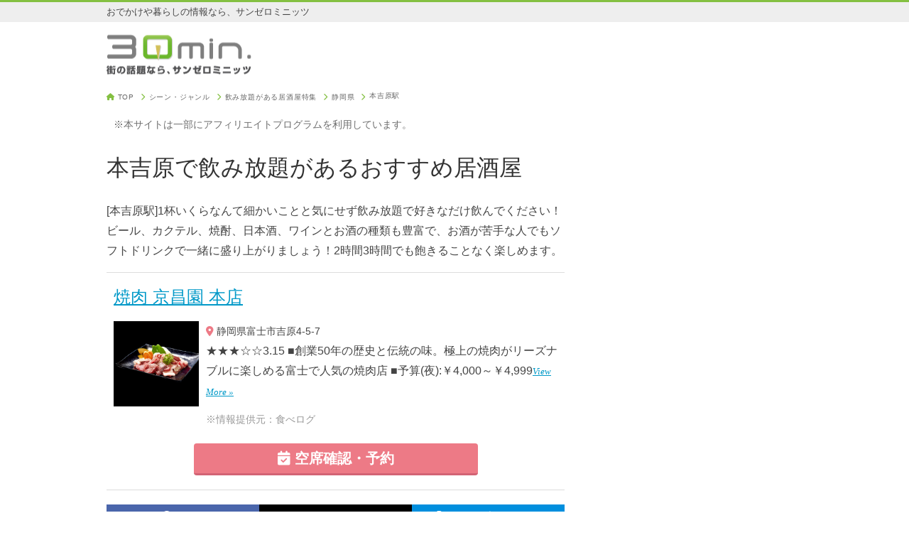

--- FILE ---
content_type: text/html; charset=utf-8
request_url: https://30min.jp/gourmet/station/7397/%E5%B1%85%E9%85%92%E5%B1%8B+%E9%A3%B2%E3%81%BF%E6%94%BE%E9%A1%8C
body_size: 6191
content:
<!DOCTYPE html>
<html>
  <head>
    <title>本吉原で飲み放題があるおすすめ居酒屋</title>
    <meta charset="UTF-8">
    <meta name="viewport" content="width=device-width,initial-scale=1,minimum-scale=1,user-scalable=yes">
    <meta name="description" conent="[本吉原駅]1杯いくらなんて細かいことと気にせず飲み放題で好きなだけ飲んでください！ビール、カクテル、焼酎、日本酒、ワインとお酒の種類も豊富で、お酒が苦手な人でもソフトドリンクで一緒に盛り上がりましょう！2時間3時間でも飽きることなく楽しめます。">
    <link rel="icon" type="image/x-icon" href="/assets/favicon-83ed2e5b552d060bbd783a95585f1a3cb14a81b20b8d3180658eaa4c2ee29e95.ico" />
    <link rel="apple-touch-icon-precomposed" href="/assets/30min_app_icon_400x400-2a867618d63ee13fbd56403323bc3a9628e59b5500c03407effb9201df460444.png">
      <link rel="canonical" href="https://30min.jp/gourmet/station/7397/%E5%B1%85%E9%85%92%E5%B1%8B%2B%E9%A3%B2%E3%81%BF%E6%94%BE%E9%A1%8C">
    <meta name="theme-color" content="#84c042">
    <meta name="robots" content="max-image-preview:large">
    <meta name="author" content="IID, Inc.">
    <meta name="copyright" content="IID, Inc.">
    <meta name="format-detection" content="telephone=no,email=no">
    <meta name="y_key" content="e013315f2d37932c">
    <meta name="y_key" content="12e29c0a3632e01d">
    <link rel="stylesheet" href="/assets/application-5f748ab680dd16815cf316db45e3e0c452fd852ab86d6086927993c785f191f6.css" />
    <link rel="stylesheet" href="https://cdnjs.cloudflare.com/ajax/libs/font-awesome/6.4.2/css/all.min.css" integrity="sha512-z3gLpd7yknf1YoNbCzqRKc4qyor8gaKU1qmn+CShxbuBusANI9QpRohGBreCFkKxLhei6S9CQXFEbbKuqLg0DA==" crossorigin="anonymous" referrerpolicy="no-referrer" />
    <meta property="og:site_name" content="30min.[サンゼロミニッツ]" />
    <meta property="og:title" content="本吉原で飲み放題があるおすすめ居酒屋" />
      <meta property="og:image" content="/assets/30min_app_icon_400x400-2a867618d63ee13fbd56403323bc3a9628e59b5500c03407effb9201df460444.png" />
    <meta property="og:description" content="[本吉原駅]1杯いくらなんて細かいことと気にせず飲み放題で好きなだけ飲んでください！ビール、カクテル、焼酎、日本酒、ワインとお酒の種類も豊富で、お酒が苦手な人でもソフトドリンクで一緒に盛り上がりましょう！2時間3時間でも飽きることなく楽しめます。" />
    <meta property="og:type" content="website" />
      <meta name="twitter:card" content="summary" />
      <meta name="twitter:image" content="/assets/30min_app_icon_400x400-2a867618d63ee13fbd56403323bc3a9628e59b5500c03407effb9201df460444.png" />
    <meta name="twitter:title" content="本吉原で飲み放題があるおすすめ居酒屋" />
    <meta name="twitter:description" content="[本吉原駅]1杯いくらなんて細かいことと気にせず飲み放題で好きなだけ飲んでください！ビール、カクテル、焼酎、日本酒、ワインとお酒の種類も豊富で、お酒が苦手な人でもソフトドリンクで一緒に盛り上がりましょう！2時間3時間でも飽きることなく楽しめます。" />
    <meta name="twitter:site" content="@30min" />
    <meta name="twitter:domain" content="30min.jp" />
    <meta name="twitter:creator" content="@30min" />
    <!-- Google Tag Manager -->
    <script>(function(w,d,s,l,i){w[l]=w[l]||[];w[l].push({'gtm.start':
    new Date().getTime(),event:'gtm.js'});var f=d.getElementsByTagName(s)[0],
    j=d.createElement(s),dl=l!='dataLayer'?'&l='+l:'';j.async=true;j.src=
    'https://www.googletagmanager.com/gtm.js?id='+i+dl;f.parentNode.insertBefore(j,f);
    })(window,document,'script','dataLayer','GTM-T492ZR4');</script>
    <!-- End Google Tag Manager -->
  </head>
  <body>
    <!-- Google Tag Manager (noscript) -->
    <noscript><iframe src="https://www.googletagmanager.com/ns.html?id=GTM-T492ZR4"
    height="0" width="0" style="display:none;visibility:hidden"></iframe></noscript>
    <!-- End Google Tag Manager (noscript) -->
    <header>
      <div class="top_line"><div class="copy">おでかけや暮らしの情報なら、サンゼロミニッツ</div></div>
<div class="logo_wrap">
  <a class="logo" href="/"><img alt="街の話題ならサンゼロミニッツ" srcset="/assets/logo@2x-5e75da57b001f290993b0f30dcc2627377f3557c7aae539063562cd58424e8ee.png 2x" src="/assets/logo-69a5a0cb04107ba95526a2c9fd765cb9b3d05fda1421378ec344f050445ee7bd.png" width="204" height="56" /></a>
</div>

    </header>
    <div class="container">
      <main>
          <div class="nav_wrap">
    <nav class="breadcrumbs" itemscope itemtype="http://schema.org/BreadcrumbList">
      <ol>
        <li itemprop="itemListElement" itemscope itemtype="http://schema.org/ListItem">
          <i class="fa-solid fa-house"></i> <a href="/" class="breadcrumb-link" itemprop="item"><span itemprop="name">TOP</span></a>
          <span class="breadcrumb-separator"><i class="fa-solid fa-chevron-right"></i></span>
          <meta itemprop="position" content="1" />
        </li>
          <li itemprop="itemListElement" itemscope itemtype="http://schema.org/ListItem">
              <a href="/gourmet/" class="breadcrumb-link" itemprop="item"><span itemprop="name">シーン・ジャンル</span></a>
              <span class="breadcrumb-separator"><i class="fa-solid fa-chevron-right"></i></span>
            <meta itemprop="position" content="2" />
          </li>
          <li itemprop="itemListElement" itemscope itemtype="http://schema.org/ListItem">
              <a href="/gourmet/%E5%B1%85%E9%85%92%E5%B1%8B+%E9%A3%B2%E3%81%BF%E6%94%BE%E9%A1%8C" class="breadcrumb-link" itemprop="item"><span itemprop="name">飲み放題がある居酒屋特集</span></a>
              <span class="breadcrumb-separator"><i class="fa-solid fa-chevron-right"></i></span>
            <meta itemprop="position" content="3" />
          </li>
          <li itemprop="itemListElement" itemscope itemtype="http://schema.org/ListItem">
              <a href="/gourmet/shizuoka/%E5%B1%85%E9%85%92%E5%B1%8B+%E9%A3%B2%E3%81%BF%E6%94%BE%E9%A1%8C" class="breadcrumb-link" itemprop="item"><span itemprop="name">静岡県</span></a>
              <span class="breadcrumb-separator"><i class="fa-solid fa-chevron-right"></i></span>
            <meta itemprop="position" content="4" />
          </li>
          <li itemprop="itemListElement" itemscope itemtype="http://schema.org/ListItem">
              <a href="/gourmet/station/7397" class="breadcrumb-link" itemprop="item"><span itemprop="name">本吉原駅</span></a>
            <meta itemprop="position" content="5" />
          </li>
      </ol>
    </nav>
  </div>

          <div class="mini gray margin_10">※本サイトは一部にアフィリエイトプログラムを利用しています。</div>
        <article>
  <div class="article_header">
    <h1>本吉原で飲み放題があるおすすめ居酒屋</h1>
      <p>[本吉原駅]1杯いくらなんて細かいことと気にせず飲み放題で好きなだけ飲んでください！ビール、カクテル、焼酎、日本酒、ワインとお酒の種類も豊富で、お酒が苦手な人でもソフトドリンクで一緒に盛り上がりましょう！2時間3時間でも飽きることなく楽しめます。</p>
  </div>
    <div class="place_list">
    <div class="place">
      <h2 class="place_name"><a href="https://tabelog.com/shizuoka/A2204/A220401/22001056/" target="_blank" rel="nofollow">焼肉 京昌園 本店</a></h2>
        <div class="image"><a href="https://tabelog.com/shizuoka/A2204/A220401/22001056/" target="_blank" rel="nofollow"><img src="https://tblg.k-img.com/restaurant/images/Rvw/46425/320x320_square_46425790.jpg" width="120" height="120" loading="auto"></a></div>
      <div class="info">
        <p class="mini"><span class="pink"><i class="fa-solid fa-location-dot"></i></span> 静岡県富士市吉原4-5-7</p>
          <p>★★★☆☆3.15 ■創業50年の歴史と伝統の味。極上の焼肉がリーズナブルに楽しめる富士で人気の焼肉店 ■予算(夜):￥4,000～￥4,999<span class="view_more"><a href="https://tabelog.com/shizuoka/A2204/A220401/22001056/">View More »</a></span></p>
        <p class="providor mini">※情報提供元：食べログ</p>
      </div>
      <div class="center_wrap">
        <a class="btn_large btn_pink" href="https://tabelog.com/shizuoka/A2204/A220401/22001056/" target="_blank" rel="nofollow"><i class="fa-solid fa-calendar-check"></i> 空席確認・予約</a>
      </div>
    </div>
</div>
</article>
  <div class="shareLinks">
    <a class="share-facebook" href="https://www.facebook.com/share.php?u=https%3A%2F%2F30min.jp%2Fgourmet%2Fstation%2F7397%2F%25E5%25B1%2585%25E9%2585%2592%25E5%25B1%258B%252B%25E9%25A3%25B2%25E3%2581%25BF%25E6%2594%25BE%25E9%25A1%258C" target="_blank"><i class="fa-brands fa-facebook"></i>シェア</a>
    <a class="share-x" href="https://twitter.com/intent/tweet?url=https%3A%2F%2F30min.jp%2Fgourmet%2Fstation%2F7397%2F%25E5%25B1%2585%25E9%2585%2592%25E5%25B1%258B%252B%25E9%25A3%25B2%25E3%2581%25BF%25E6%2594%25BE%25E9%25A1%258C" target="_blank"><i class="fa-brands fa-x-twitter"></i>ポスト</a>
    <a class="share-hateb" href="https://b.hatena.ne.jp/add?url=https%3A%2F%2F30min.jp%2Fgourmet%2Fstation%2F7397%2F%25E5%25B1%2585%25E9%2585%2592%25E5%25B1%258B%252B%25E9%25A3%25B2%25E3%2581%25BF%25E6%2594%25BE%25E9%25A1%258C" target="_blank"><i class="fa-solid fa-b"></i>! はてなブックマーク</a>
    <a class="share-line" href="https://line.me/R/share?text=https%3A%2F%2F30min.jp%2Fgourmet%2Fstation%2F7397%2F%25E5%25B1%2585%25E9%2585%2592%25E5%25B1%258B%252B%25E9%25A3%25B2%25E3%2581%25BF%25E6%2594%25BE%25E9%25A1%258C" target="_blank"><i class="fa-brands fa-line"></i> 送る</a>
    <a class="share-sheet" onclick="if(navigator.share)navigator.share({url:'https://30min.jp/gourmet/station/7397/%E5%B1%85%E9%85%92%E5%B1%8B%2B%E9%A3%B2%E3%81%BF%E6%94%BE%E9%A1%8C'});else alert('お使いのパソコンやスマホではこの機能は使えません。');"><i class="fa-solid fa-arrow-up-from-bracket"></i>共有</a>
  </div>

      </main>
      <aside>
          <div class="banner_wrap margin_bottom_20">
  <script async src="https://pagead2.googlesyndication.com/pagead/js/adsbygoogle.js?client=ca-pub-6205980071848979"
      crossorigin="anonymous"></script>
  <!-- 30min:side_responsive -->
  <ins class="adsbygoogle"
      style="display:block"
      data-ad-client="ca-pub-6205980071848979"
      data-ad-slot="9425001807"
      data-ad-format="auto"
      data-full-width-responsive="true"></ins>
  <script>
      (adsbygoogle = window.adsbygoogle || []).push({});
  </script>
</div>

    <a class="btn_large btn_green max_width_100 font_weight_400 font_size_1 padding_top_5 padding_bottom_5 margin_bottom_20" href="/contact/?ref=http%3A%2F%2F30min.jp%2Fgourmet%2Fstation%2F7397%2F%25E5%25B1%2585%25E9%2585%2592%25E5%25B1%258B%2B%25E9%25A3%25B2%25E3%2581%25BF%25E6%2594%25BE%25E9%25A1%258C" rel="nofollow"><i class="fa-regular fa-envelope"></i> お問い合わせはこちら</a>
  <section>
    <h3 class="side_title">人気キーワード</h3>
    <div class="keyword_list">
      <ul>
          <li><a href="https://30min.jp/gourmet/station/1219/%E7%97%9B%E9%A2%A8%E9%8D%8B">仙台 痛風鍋</a></li>
          <li><a href="https://30min.jp/gourmet/station/5191/%E3%83%99%E3%83%93%E3%83%BC%E3%82%AB%E3%83%BC">人形町 ベビーカー ランチ</a></li>
          <li><a href="https://30min.jp/gourmet/station/6544/%E3%83%99%E3%83%93%E3%83%BC%E3%82%AB%E3%83%BC">都庁前 ランチ ベビーカー</a></li>
          <li><a href="https://30min.jp/gourmet/station/1269/%E3%83%89%E3%83%AA%E3%83%B3%E3%82%AF%E6%8C%81%E8%BE%BC%E5%8F%AF">お酒 持ち込み可 居酒屋</a></li>
          <li><a href="https://30min.jp/gourmet/station/1263/%E3%83%89%E3%83%AA%E3%83%B3%E3%82%AF%E6%8C%81%E8%BE%BC%E5%8F%AF">お酒 持ち込み可 個室 東京</a></li>
          <li><a href="https://30min.jp/gourmet/station/4685/%E5%AE%8C%E5%85%A8%E5%80%8B%E5%AE%A4">おおたかの森 女子会 個室</a></li>
          <li><a href="https://30min.jp/gourmet/station/1588/%E6%8E%A5%E5%BE%85">赤羽 接待</a></li>
          <li><a href="https://30min.jp/gourmet/station/5170/%E3%83%99%E3%83%93%E3%83%BC%E3%82%AB%E3%83%BC">ラクーア ベビーカー</a></li>
          <li><a href="https://30min.jp/gourmet/station/6222/%E5%A4%A7%E4%BA%BA%E6%95%B0">すすきの 宴会 大人数 個室</a></li>
          <li><a href="https://30min.jp/gourmet/station/6687/%E5%AE%B4%E4%BC%9A">つくば 宴会 50 人</a></li>
          <li><a href="https://30min.jp/gourmet/station/4594/%E3%83%9A%E3%83%83%E3%83%88%E5%90%8C%E4%BC%B4%E5%8F%AF">ソラマチ ペット可</a></li>
          <li><a href="https://30min.jp/gourmet/station/2771/%E3%83%90%E3%83%BC%E3%83%86%E3%83%B3%E3%83%80%E3%83%BC">バーテンダー 大阪</a></li>
          <li><a href="https://30min.jp/gourmet/station/3046/%E5%AE%8C%E5%85%A8%E5%80%8B%E5%AE%A4">京橋 個室 ディナー</a></li>
          <li><a href="https://30min.jp/gourmet/station/8617/%E5%B1%85%E9%85%92%E5%B1%8B%2B%E6%9C%9D%E3%81%BE%E3%81%A7%E3%82%AA%E3%83%BC%E3%83%97%E3%83%B3">中洲 24時間 居酒屋</a></li>
          <li><a href="https://30min.jp/gourmet/station/1503/%E8%A8%98%E5%BF%B5%E6%97%A5%2B%E3%83%87%E3%82%A3%E3%83%8A%E3%83%BC%2B%E5%80%8B%E5%AE%A4">船橋 ディナー 記念日</a></li>
          <li><a href="https://30min.jp/gourmet/station/1503/%E3%83%99%E3%83%93%E3%83%BC%E3%82%AB%E3%83%BC">船橋 ベビーカー ランチ</a></li>
          <li><a href="https://30min.jp/furusato/category/110">ふるさと納税 飲料の詰合せ・セット</a></li>
          <li><a href="https://30min.jp/gourmet/station/4043">二日市 グルメ</a></li>
          <li><a href="https://30min.jp/gourmet/station/5210/%E3%83%86%E3%82%A4%E3%82%AF%E3%82%A2%E3%82%A6%E3%83%88%E5%8F%AF">テイクアウト おすすめ</a></li>
          <li><a href="https://30min.jp/gourmet/station/1290/%E7%97%9B%E9%A2%A8%E9%8D%8B">痛風鍋 新宿</a></li>
          <li><a href="https://30min.jp/gourmet/tochigi/%E7%89%A1%E8%A0%A3">栃木県 牡蠣食べ放題</a></li>
          <li><a href="https://30min.jp/gourmet/station/5202/%E3%83%99%E3%83%93%E3%83%BC%E3%82%AB%E3%83%BC">九段下 ランチ 子連れ</a></li>
          <li><a href="https://30min.jp/gourmet/station/6136/%E5%B1%85%E9%85%92%E5%B1%8B%2B%E9%A3%B2%E3%81%BF%E6%94%BE%E9%A1%8C">二日市 飲み放題 無制限</a></li>
          <li><a href="https://30min.jp/gourmet/station/1295/%E5%B1%85%E9%85%92%E5%B1%8B%2B%E6%9C%9D%E3%81%BE%E3%81%A7%E3%82%AA%E3%83%BC%E3%83%97%E3%83%B3">大塚 居酒屋 深夜</a></li>
          <li><a href="https://30min.jp/gourmet/station/6689/%E3%83%86%E3%82%A4%E3%82%AF%E3%82%A2%E3%82%A6%E3%83%88%E5%8F%AF">みなとみらい テイクアウト 人気</a></li>
          <li><a href="https://30min.jp/gourmet/station/1190/%E5%96%AB%E7%85%99%E5%B8%AD%E3%81%82%E3%82%8A">郡山 喫煙 居酒屋</a></li>
          <li><a href="https://30min.jp/gourmet/station/5238/%E3%83%99%E3%83%93%E3%83%BC%E3%82%AB%E3%83%BC">水天宮 ベビーカー ランチ</a></li>
          <li><a href="https://30min.jp/gourmet/mie/%E8%A8%98%E5%BF%B5%E6%97%A5+%E3%83%87%E3%82%A3%E3%83%8A%E3%83%BC+%E5%80%8B%E5%AE%A4">三重 記念日 ディナー</a></li>
          <li><a href="https://30min.jp/gourmet/station/6222/%E5%9C%B0%E9%85%92">すすきの 日本酒 居酒屋</a></li>
          <li><a href="https://30min.jp/gourmet/station/1589/%E3%83%99%E3%83%93%E3%83%BC%E3%82%AB%E3%83%BC">浦和 ベビーカー ランチ</a></li>
          <li><a href="https://30min.jp/gourmet/saitama/%E3%83%9A%E3%83%83%E3%83%88%E5%90%8C%E4%BC%B4%E5%8F%AF">ペット可 居酒屋 埼玉</a></li>
          <li><a href="https://30min.jp/gourmet/station/5008/%E3%83%9A%E3%83%83%E3%83%88%E5%90%8C%E4%BC%B4%E5%8F%AF">中目黒 犬連れ 居酒屋</a></li>
          <li><a href="https://30min.jp/gourmet/tokyo/%E7%97%9B%E9%A2%A8%E9%8D%8B">上野 痛風鍋</a></li>
          <li><a href="https://30min.jp/gourmet/station/1375/%E5%BF%98%E5%B9%B4%E4%BC%9A">03yard 中山</a></li>
          <li><a href="https://30min.jp/gourmet/station/4564">ときわ台 ぽるこ</a></li>
          <li><a href="https://30min.jp/gourmet/station/7081/%E5%A4%A7%E4%BA%BA%E6%95%B0">上田市 宴会 20人</a></li>
          <li><a href="https://30min.jp/machicon/search/%E3%83%80%E3%83%BC%E3%83%84">ダーツ 街コン</a></li>
          <li><a href="https://30min.jp/gourmet/station/4936/%E3%83%86%E3%82%A4%E3%82%AF%E3%82%A2%E3%82%A6%E3%83%88%E5%8F%AF">下北沢 テイクアウト</a></li>
          <li><a href="https://30min.jp/gourmet/station/1429/%E5%B1%85%E9%85%92%E5%B1%8B%2B%E6%9C%9D%E3%81%BE%E3%81%A7%E3%82%AA%E3%83%BC%E3%83%97%E3%83%B3">三鷹 深夜 居酒屋</a></li>
          <li><a href="https://30min.jp/gourmet/station/3653/%E5%96%AB%E7%85%99%E5%B8%AD%E3%81%82%E3%82%8A">タバコが吸える居酒屋</a></li>
          <li><a href="https://30min.jp/gourmet/station/1262/%E3%83%97%E3%83%AD%E3%82%B8%E3%82%A7%E3%82%AF%E3%82%BF%E3%83%BC">モニター 付き個室居酒屋 東京</a></li>
          <li><a href="https://30min.jp/gourmet/station/4043/%E5%B1%85%E9%85%92%E5%B1%8B%2B%E9%A3%B2%E3%81%BF%E6%94%BE%E9%A1%8C">二日市 居酒屋 飲み放題</a></li>
          <li><a href="https://30min.jp/gourmet/station/6058">テッパンアンドミックス enishi</a></li>
          <li><a href="https://30min.jp/gourmet/station/3046/%E3%83%99%E3%83%93%E3%83%BC%E3%82%AB%E3%83%BC">京橋 ベビーカー ランチ</a></li>
          <li><a href="https://30min.jp/gourmet/station/8973">イオンレイクタウン レストラン おすすめ</a></li>
          <li><a href="https://30min.jp/gourmet/station/6900/%E5%AE%8C%E5%85%A8%E5%80%8B%E5%AE%A4">中央前橋 居酒屋 個室</a></li>
          <li><a href="https://30min.jp/gourmet/station/1620/%E5%B1%85%E9%85%92%E5%B1%8B%2B%E6%9C%9D%E3%81%BE%E3%81%A7%E3%82%AA%E3%83%BC%E3%83%97%E3%83%B3">北千住 朝まで 居酒屋</a></li>
          <li><a href="https://30min.jp/gourmet/station/2783/%E5%B1%85%E9%85%92%E5%B1%8B%2B%E6%9C%9D%E3%81%BE%E3%81%A7%E3%82%AA%E3%83%BC%E3%83%97%E3%83%B3">三宮 居酒屋 朝まで</a></li>
          <li><a href="https://30min.jp/gourmet/ishikawa/%E7%89%A1%E8%A0%A3">金沢 牡蠣食べ放題</a></li>
          <li><a href="https://30min.jp/furusato/keyword/%E3%83%AF%E3%82%A4%E3%83%A4%E3%83%AC%E3%82%B9%E3%82%A4%E3%83%A4%E3%83%9B%E3%83%B3">ふるさと納税 ワイヤレスイヤホン</a></li>
      </ul>
    </div>
  </section>

      </aside>
    </div>
    <footer>
      <div class="footer_wrap">
  <div class="pc margin_bottom_20">
    <a class="logo" href="/"><img alt="街の話題ならサンゼロミニッツ" srcset="/assets/logo-white@2x-a8d4053f3cd7515a4797ce5ad238546cddf521232af558c34f475d06618a815a.png 2x" src="/assets/logo-white-a0ea049815c10d0d97bf3cd2c85e6175b8a8f7efc4fbf732f71fdf51b1a6fa96.png" width="186" height="32" /></a>
  </div>

</div>
  <nav>
    <ul>
      <li><a href="/company/">運営会社</a></li>
      <li><a href="/contact/?ref=http%3A%2F%2F30min.jp%2Fgourmet%2Fstation%2F7397%2F%25E5%25B1%2585%25E9%2585%2592%25E5%25B1%258B%2B%25E9%25A3%25B2%25E3%2581%25BF%25E6%2594%25BE%25E9%25A1%258C">お問い合わせ</a></li>
      <li><a href="https://www.iid.co.jp/company/pp.html">個人情報保護方針</a></li>
      <li><a href="/release/atpress/">@Press</a></li>
    </ul>
  </nav>
<div class="copylights"><small>Copyright (c) 2026 IID, Inc. All rights reserved.</small></div>

    </footer>
      <script>
        (function(w,d,s,l,i){w[l]=w[l]||[];w[l].push({'gtm.start':
        new Date().getTime(),event:'gtm.js'});var f=d.getElementsByTagName(s)[0],
        j=d.createElement(s),dl=l!='dataLayer'?'&l='+l:'';j.async=true;j.src=
        'https://www.googletagmanager.com/gtm.js?id='+i+dl;f.parentNode.insertBefore(j,f);
        })(window,document,'script','dataLayer','GTM-TRLXBKTW');
      </script>
  </body>
</html>


--- FILE ---
content_type: text/html; charset=utf-8
request_url: https://www.google.com/recaptcha/api2/aframe
body_size: 266
content:
<!DOCTYPE HTML><html><head><meta http-equiv="content-type" content="text/html; charset=UTF-8"></head><body><script nonce="etMP3g1zC1sT7wV-Iokh3A">/** Anti-fraud and anti-abuse applications only. See google.com/recaptcha */ try{var clients={'sodar':'https://pagead2.googlesyndication.com/pagead/sodar?'};window.addEventListener("message",function(a){try{if(a.source===window.parent){var b=JSON.parse(a.data);var c=clients[b['id']];if(c){var d=document.createElement('img');d.src=c+b['params']+'&rc='+(localStorage.getItem("rc::a")?sessionStorage.getItem("rc::b"):"");window.document.body.appendChild(d);sessionStorage.setItem("rc::e",parseInt(sessionStorage.getItem("rc::e")||0)+1);localStorage.setItem("rc::h",'1769091307688');}}}catch(b){}});window.parent.postMessage("_grecaptcha_ready", "*");}catch(b){}</script></body></html>

--- FILE ---
content_type: application/javascript; charset=utf-8;
request_url: https://dalc.valuecommerce.com/app3?p=885204711&_s=https%3A%2F%2F30min.jp%2Fgourmet%2Fstation%2F7397%2F%25E5%25B1%2585%25E9%2585%2592%25E5%25B1%258B%2B%25E9%25A3%25B2%25E3%2581%25BF%25E6%2594%25BE%25E9%25A1%258C&vf=iVBORw0KGgoAAAANSUhEUgAAAAMAAAADCAYAAABWKLW%2FAAAAMElEQVQYV2NkFGP4nxFjwNDQd5uB8clPof8TdzswTL22noExl6vr%2F7xnEgxLBOIYACaBDzk5ipY3AAAAAElFTkSuQmCC
body_size: 4167
content:
vc_linkswitch_callback({"t":"697230ea","r":"aXIw6gAJue4SdbRSCooD7AqKCJTeyg","ub":"aXIw6QAL5PkSdbRSCooBbQqKC%2FCirw%3D%3D","vcid":"lAoJe99IVFsJotXFK0VSnzq-En8R0KYWRbrrAz9qr8_cISwmQHgC6rGcyd715CzF9BoVBQhITPrE-CW0nl-QsxCo-F2knERwVO2M9Rn5XhGFw43hsn1buF6YmVmR8FDkAJS8l8GE4RM","vcpub":"0.637422","brand.asoview.com":{"a":"2698489","m":"3147096","g":"7a616ed88c"},"stg.activityjapan.com":{"a":"2913705","m":"3393757","g":"7f293a318c"},"tomiz.com":{"a":"2751173","m":"3281207","g":"24ffd94b8c"},"www.amazon.co.jp":{"a":"2614000","m":"2366370","g":"e946c530ac","sp":"tag%3Dvc-22%26linkCode%3Dure"},"www.ikyu.com":{"a":"2675907","m":"221","g":"06ad322c88"},"hands.net":{"a":"2505928","m":"2288842","g":"5aaa02268c"},"cotta.jp":{"a":"2472985","m":"2751799","g":"8fa3655f8c"},"r10.to":{"a":"2762004","m":"3300516","g":"f7616e438c"},"activityjapan.com":{"a":"2913705","m":"3393757","g":"7f293a318c"},"approach.yahoo.co.jp":{"a":"2821580","m":"2201292","g":"27e0d2ef8c"},"www.lecreuset.co.jp":{"a":"2706204","m":"3209469","g":"97a44cf08c"},"tabelog.com":{"a":"2797472","m":"3366797","g":"d506e0838c"},"www.newotani-innyokohama.jp":{"a":"2912108","m":"3728885","g":"00b27c9c8c"},"tomiz.bizproject.biz":{"a":"2751173","m":"3281207","g":"24ffd94b8c"},"www.lenovo.com":{"a":"2680394","m":"218","g":"aaddec30a9","sp":"cid%3Djp%3Aaffiliate%3Adsry7f"},"papabubble.co.jp":{"a":"2912997","m":"3732470","g":"a6a0e7228c"},"external-test-pc.staging.furunavi.com":{"a":"2773224","m":"3267352","g":"e60a972cd8","sp":"utm_source%3Dvc%26utm_medium%3Daffiliate%26utm_campaign%3Dproduct_detail"},"beauty.hotpepper.jp":{"a":"2760766","m":"2371481","g":"3eeccee48c"},"qoo10.jp":{"a":"2858864","m":"3560897","g":"299a7e1a8c"},"shopap.lenovo.com":{"a":"2680394","m":"218","g":"aaddec30a9","sp":"cid%3Djp%3Aaffiliate%3Adsry7f"},"www.super-kinokuniya.jp":{"a":"2896460","m":"3689670","g":"a87bc93b8c"},"jalan.net":{"a":"2513343","m":"2130725","g":"dff7f60d8c"},"app-external-test-pc.staging.furunavi.com":{"a":"2773224","m":"3267352","g":"e60a972cd8","sp":"utm_source%3Dvc%26utm_medium%3Daffiliate%26utm_campaign%3Dproduct_detail"},"www.jtrip.co.jp":{"a":"2893108","m":"2409616","g":"b6055fd78c"},"restaurant.ikyu.com":{"a":"2349006","m":"2302203","g":"23fb935d8c"},"paypaystep.yahoo.co.jp":{"a":"2821580","m":"2201292","g":"27e0d2ef8c"},"www3.lenovo.com":{"a":"2680394","m":"218","g":"aaddec30a9","sp":"cid%3Djp%3Aaffiliate%3Adsry7f"},"app.furunavi.jp":{"a":"2773224","m":"3267352","g":"e60a972cd8","sp":"utm_source%3Dvc%26utm_medium%3Daffiliate%26utm_campaign%3Dproduct_detail"},"tour.jtrip.co.jp":{"a":"2893108","m":"2409616","g":"b6055fd78c"},"www.jalan.net/activity":{"a":"2720182","m":"3222781","g":"5ec2487c8c"},"www.ozmall.co.jp":{"a":"2686083","m":"2209755","g":"00ce4d908c"},"www.fujisan.co.jp":{"a":"2290501","m":"2482393","g":"5f43014a99","sp":"ap-vcfuji"},"l":4,"paypaymall.yahoo.co.jp":{"a":"2821580","m":"2201292","g":"27e0d2ef8c"},"p":885204711,"jtrip.co.jp":{"a":"2893108","m":"2409616","g":"b6055fd78c"},"bit.ly":{"a":"2773224","m":"3267352","g":"e60a972cd8","sp":"utm_source%3Dvc%26utm_medium%3Daffiliate%26utm_campaign%3Dproduct_detail"},"s":2388667,"fcf.furunavi.jp":{"a":"2773224","m":"3267352","g":"e60a972cd8","sp":"utm_source%3Dvc%26utm_medium%3Daffiliate%26utm_campaign%3Dproduct_detail"},"d-reserve.jp":{"a":"2912108","m":"3728885","g":"00b27c9c8c"},"arctiwolf.developlcj.net":{"a":"2706204","m":"3209469","g":"97a44cf08c"},"mini-shopping.yahoo.co.jp":{"a":"2821580","m":"2201292","g":"27e0d2ef8c"},"furunavi.jp":{"a":"2773224","m":"3267352","g":"e60a972cd8","sp":"utm_source%3Dvc%26utm_medium%3Daffiliate%26utm_campaign%3Dproduct_detail"},"demo-ap01-lecreuset.demandware.net":{"a":"2706204","m":"3209469","g":"97a44cf08c"},"shopping.geocities.jp":{"a":"2821580","m":"2201292","g":"27e0d2ef8c"},"beauty.rakuten.co.jp":{"a":"2762004","m":"3300516","g":"f7616e438c"},"www.billys-tokyo.net":{"a":"2781788","m":"3339421","g":"3c56ea908c"},"shop.tomizawa.co.jp":{"a":"2751173","m":"3281207","g":"24ffd94b8c"},"shopping.yahoo.co.jp":{"a":"2821580","m":"2201292","g":"27e0d2ef8c"},"www.asoview.com":{"a":"2698489","m":"3147096","g":"7a616ed88c"}})

--- FILE ---
content_type: text/javascript;charset=utf-8
request_url: https://p1cluster.cxense.com/p1.js
body_size: 100
content:
cX.library.onP1('3m440vngdx8amw8e5fp9hpgmw');


--- FILE ---
content_type: text/javascript;charset=utf-8
request_url: https://id.cxense.com/public/user/id?json=%7B%22identities%22%3A%5B%7B%22type%22%3A%22ckp%22%2C%22id%22%3A%22mkpjab03s7cevkop%22%7D%2C%7B%22type%22%3A%22lst%22%2C%22id%22%3A%223m440vngdx8amw8e5fp9hpgmw%22%7D%2C%7B%22type%22%3A%22cst%22%2C%22id%22%3A%223m440vngdx8amw8e5fp9hpgmw%22%7D%5D%7D&callback=cXJsonpCB1
body_size: 206
content:
/**/
cXJsonpCB1({"httpStatus":200,"response":{"userId":"cx:16yndah9axv7pyvgvt0orhl7b:1bk9hyly3a08q","newUser":false}})